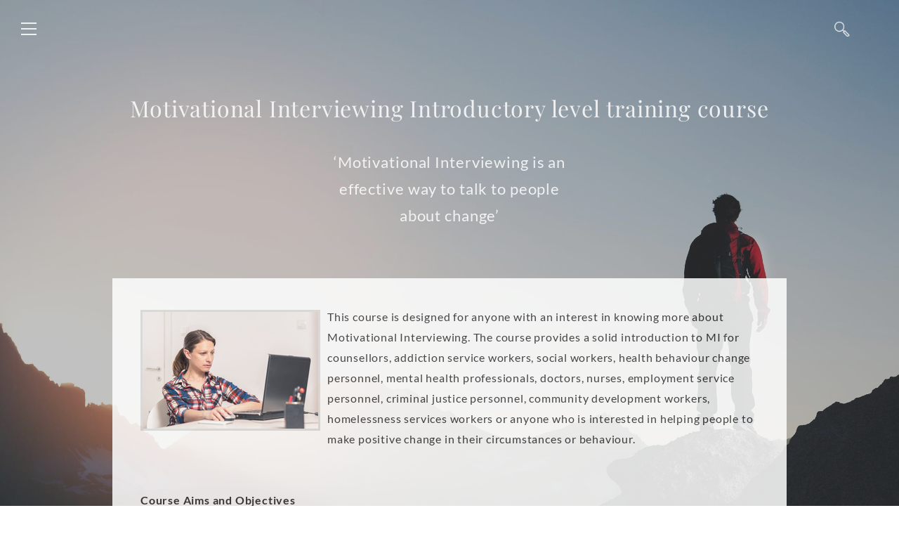

--- FILE ---
content_type: text/css
request_url: https://www.coaim.ie/files/main_style.css?1715465215
body_size: 48692
content:
@import url(//fonts.googleapis.com/css?family=Roboto:400,500,700,400italic,500italic,700italic?1715465215); ul, ol, li, h1, h2, h3, h4, h5, h6, pre, form, body, html, p, blockquote, fieldset, input { margin: 0; padding: 0; }
 html { height: 100%; }
 body { width: 100%; height: 100%; background: #fff; color: #333; letter-spacing: 0.05em; font-family: 'Lato', sans-serif; font-size: 16px; font-weight: 400; line-height: 29px; -webkit-font-smoothing: antialiased; -moz-osx-font-smoothing: grayscale; }
 a { color: #22a7f0; text-decoration: none; }
 a:hover { color: #333; }
 img { border: none; }
 label { font-family: 'Lato', sans-serif; font-size: 14px; font-weight: 400; line-height: normal; }
 input[type="text"], input[type="email"], textarea { -webkit-box-shadow: none; -moz-box-shadow: none; box-shadow: none; -webkit-appearance: none; -moz-appearance: none; appearance: none; outline: none; text-shadow: none; }
 input[type="radio"], input[type="checkbox"] { width: 16px; height: 16px; border: 2px solid #ccc !important; -webkit-box-shadow: none; -moz-box-shadow: none; box-shadow: none; -webkit-appearance: none; -moz-appearance: none; appearance: none; outline: none; text-shadow: none; }
 input[type="radio"] { border-radius: 8px; }
 input[type="checkbox"] { border-radius: 0; }
 input[type="radio"]:after { display: block; border-radius: 8px; box-sizing: border-box; content: ""; }
 input[type="radio"]:checked:after { background: #333; border: 2px solid #fff; width: 12px; height: 12px; }
 input[type="checkbox"]:after { position: relative; top: 1; left: 4px; width: 3px; height: 6px; border: solid #333; border-width: 0 2px 2px 0; -webkit-transform: rotate(45deg); -moz-transform: rotate(45deg); -ms-transform: rotate(45deg); -o-transform: rotate(45deg); transform: rotate(45deg); }
 input[type="checkbox"]:checked:after { display: block; content: " "; }
 select, .form-select, .wsite-form-field select, .wsite-com-product-option-groups select { height: 48px; padding: 10px; border-radius: 1px; border: solid 2px #ccc; background: transparent url(theme/select-dropdown.png?1715465215) 97% center no-repeat; color: #333; -webkit-appearance: none; -moz-appearance: none; appearance: none; outline: none; text-indent: 0.01px; text-overflow: ''; text-align: left; font-family: 'Lato', sans-serif; font-size: 14px; font-weight: 400; line-height: normal; }
 option { line-height: normal !important; }
 input:focus, select:focus, textarea:focus, button:focus { outline: none; }
 ::-webkit-input-placeholder { color: #d9d9d9; }
 :-moz-placeholder { color: #d9d9d9; }
 ::-moz-placeholder { color: #d9d9d9; }
 :-ms-input-placeholder { color: #d9d9d9; }
 h2 { padding: 0 0 15px; color: #333; font-family: 'Playfair Display', serif; font-size: 25px; font-weight: 400; line-height: 40px; }
 blockquote { padding: 30px 80px; color: #333; text-align: center; text-transform: uppercase; font-family: 'Playfair Display', serif; font-size: 26px; font-weight: 400; line-height: 38px; }
 .wrapper { position: relative; }
 .container { width: 960px; margin: 0 auto; opacity: .85; }
 body.nav-open .nav-wrap { opacity: 1; -webkit-transform: translateX(0); -moz-transform: translateX(0); -ms-transform: translateX(0); -o-transform: translateX(0); transform: translateX(0); }
 body.nav-open .menu-controls-bar .logo { -webkit-transform: translateX(350px); -moz-transform: translateX(350px); -ms-transform: translateX(350px); -o-transform: translateX(350px); transform: translateX(350px); }
 body.nav-open .menu-controls-bar label.hamburger { left: 350px; width: 100%; height: 100%; }
 body.nav-open .menu-controls-bar label.hamburger span { background: transparent; }
 body.nav-open .menu-controls-bar label.hamburger span:before { top: 1px; -webkit-transform: rotate(45deg); -moz-transform: rotate(45deg); -ms-transform: rotate(45deg); -o-transform: rotate(45deg); transform: rotate(45deg); }
 body.nav-open .menu-controls-bar label.hamburger span:after { top: -1px; -webkit-transform: rotate(-45deg); -moz-transform: rotate(-45deg); -ms-transform: rotate(-45deg); -o-transform: rotate(-45deg); transform: rotate(-45deg); }
 body.nav-open .menu-controls-bar .search-bar-wrap { display: none; }
 body.nav-open .menu-controls-bar .mini-cart-wrap { display: none; }
 body.nav-open .content:before { position: absolute; top: 0; left: 0; z-index: 6; width: 100%; height: 100%; }
 body.nav-open .content .header, body.nav-open .content .content-wrap { -webkit-transform: translateX(350px); -moz-transform: translateX(350px); -ms-transform: translateX(350px); -o-transform: translateX(350px); transform: translateX(350px); }
 .menu-controls-bar { position: absolute; top: 0; left: 0; width: 100%; padding-top: 30px; }
 .menu-controls-bar .container { width: 100%; }
 .menu-controls-bar .logo { position: relative; left: 0; display: block; text-align: center; -webkit-transition: transform 300ms ease-in-out; -moz-transition: transform 300ms ease-in-out; -ms-transition: transform 300ms ease-in-out; -o-transition: transform 300ms ease-in-out; transition: transform 300ms ease-in-out; -webkit-transform: translateX(0); -moz-transform: translateX(0); -ms-transform: translateX(0); -o-transform: translateX(0); transform: translateX(0); }
 .menu-controls-bar .logo a { color: #fff; border: none; text-transform: uppercase; letter-spacing: 0.05em; font-family: 'Lato', sans-serif; font-size: 25px; font-weight: 700; line-height: normal; -webkit-transition: opacity 300ms ease; -moz-transition: opacity 300ms ease; -ms-transition: opacity 300ms ease; -o-transition: opacity 300ms ease; transition: opacity 300ms ease; }
 .menu-controls-bar .logo a img { height: auto; max-height: 120px; }
 .menu-controls-bar .logo a:hover { opacity: .85; }
 .menu-controls-bar .search-bar-wrap { position: absolute; top: 30px; right: 40px; z-index: 6; display: block; margin-right: 30px; }
 .menu-controls-bar .search-bar-wrap .wsite-search { white-space: normal; }
 .menu-controls-bar .search-bar-wrap .wsite-search .wsite-header-search-form { position: relative; }
 .menu-controls-bar .search-bar-wrap .wsite-search .wsite-search-input { width: 0; border: none; padding: 3px 35px 10px 0 !important; color: #fff; background: transparent; font-family: 'Lato', sans-serif; font-size: 16px; font-weight: 400; line-height: normal; -webkit-transition: all 300ms ease; -moz-transition: all 300ms ease; -ms-transition: all 300ms ease; -o-transition: all 300ms ease; transition: all 300ms ease; }
 .menu-controls-bar .search-bar-wrap .wsite-search .wsite-search-input:focus { width: 180px; border-bottom: 1px solid #ffffff; }
 .menu-controls-bar .search-bar-wrap .wsite-search .wsite-search-button { position: absolute; top: 0; right: 0; display: block; width: 22px; height: 22px; background: url(theme/icon-search.png?1715465215) no-repeat; background-size: 100%; }
 .menu-controls-bar .search-bar-wrap:hover .wsite-search .wsite-search-input { width: 180px; border-bottom: 1px solid #ffffff; }
 .menu-controls-bar .mini-cart-wrap { position: absolute; top: 30px; right: 0; z-index: 6; display: inline-block; margin-right: 30px; }
 .menu-controls-bar .mini-cart-wrap .mini-cart-icon { display: block; width: 22px; height: 22px; background: url(theme/icon-cart.png?1715465215) no-repeat; background-size: 100%; cursor: pointer; }
 .menu-controls-bar .mini-cart-wrap #wsite-mini-cart { position: absolute; top: 50px !important; left: -340px !important; overflow-y: scroll; max-height: 600px; background: #fff; }
 .menu-controls-bar .mini-cart-wrap #wsite-mini-cart.arrow-left:before, .menu-controls-bar .mini-cart-wrap #wsite-mini-cart.arrow-left:after { top: 0; right: 12px; border-right-color: transparent; }
 .menu-controls-bar .mini-cart-wrap #wsite-mini-cart.arrow-left:before { border-width: 0 9px 9px 9px; border-bottom-color: #aaa; }
 .menu-controls-bar .mini-cart-wrap #wsite-mini-cart.arrow-left:after { border-width: 0 8px 8px 8px; border-bottom-color: white; }
 .menu-controls-bar .mini-cart-wrap #wsite-mini-cart .wsite-product-list { font-family: 'Lato', sans-serif; font-size: 16px; font-weight: 400; line-height: normal; }
 .menu-controls-bar .mini-cart-wrap #wsite-mini-cart .wsite-product-list .wsite-name-header, .menu-controls-bar .mini-cart-wrap #wsite-mini-cart .wsite-product-list .wsite-product-price, .menu-controls-bar .mini-cart-wrap #wsite-mini-cart .wsite-product-list .wsite-cart-bottom { color: #333; }
 .menu-controls-bar .mini-cart-wrap #wsite-mini-cart .wsite-cart-bottom { background: #333; color: #fff; }
 .menu-controls-bar .mini-cart-wrap.full .mini-cart-icon { width: 28px; background: url(theme/icon-cart-full-color1.png?1715465215) no-repeat; background-size: 100%; }
 label.hamburger { position: fixed; z-index: 6; top: 0; left: 0; display: inline-block; width: 60px; height: 60px; padding: 10px; cursor: pointer; -webkit-transition: all 300ms ease-in-out; -moz-transition: all 300ms ease-in-out; -ms-transition: all 300ms ease-in-out; -o-transition: all 300ms ease-in-out; transition: all 300ms ease-in-out; }
 label.hamburger span { top: 30px; left: 20px; display: block; opacity: 1; -webkit-transition: all 300ms ease-in-out; -moz-transition: all 300ms ease-in-out; -ms-transition: all 300ms ease-in-out; -o-transition: all 300ms ease-in-out; transition: all 300ms ease-in-out; }
 label.hamburger span:before, label.hamburger span, label.hamburger span:after { position: relative; display: block; width: 22px; height: 2px; background: #ffffff; content: ' '; -webkit-transition: all 300ms ease-in-out; -moz-transition: all 300ms ease-in-out; -ms-transition: all 300ms ease-in-out; -o-transition: all 300ms ease-in-out; transition: all 300ms ease-in-out; }
 label.hamburger span:before { top: -8px; }
 label.hamburger span:after { bottom: -6px; }
 #nav { display: none; }
 #navHidden { margin-top: 20px; }
 body.postload #nav { z-index: 4; display: block; margin-top: 20px; max-height: 80vh; overflow-y: scroll; }
 body.postload #nav::-webkit-scrollbar { width: 0 !important; }
 body.postload #navHidden { z-index: 0; height: 0; opacity: 0; margin-top: 0; }
 .nav-wrap { position: fixed; top: 0; z-index: 8; width: 350px; height: 100%; display: block; background: rgba(54, 54, 54, 0.95); opacity: 0; box-sizing: border-box; -webkit-box-shadow: 0px 0px 5px rgba(87, 87, 87, 0.2); -moz-box-shadow: 0px 0px 5px rgba(87, 87, 87, 0.2); box-shadow: 0px 0px 5px rgba(87, 87, 87, 0.2); -webkit-transition: all 300ms ease-in-out; -moz-transition: all 300ms ease-in-out; -ms-transition: all 300ms ease-in-out; -o-transition: all 300ms ease-in-out; transition: all 300ms ease-in-out; -webkit-transform: translateX(-350px); -moz-transform: translateX(-350px); -ms-transform: translateX(-350px); -o-transform: translateX(-350px); transform: translateX(-350px); backface-visibility: hidden; -webkit-backface-visibility: hidden; }
 .nav-wrap .container { position: relative; width: 100%; height: 100%; padding: 0; box-sizing: border-box; }
 .nav-wrap label.hamburger { display: none; }
 .nav-wrap .nav { position: relative; }
 .nav-wrap .nav ul span:last-child li, .nav-wrap .nav ul > li:last-child { background: none; }
 .nav-wrap .nav li { position: relative; list-style: none; -webkit-transition: all 300ms ease-in-out; -moz-transition: all 300ms ease-in-out; -ms-transition: all 300ms ease-in-out; -o-transition: all 300ms ease-in-out; transition: all 300ms ease-in-out; }
 .nav-wrap .nav li a { display: block; padding: 10px 30px; color: #777; outline: 0; text-transform: uppercase; font-family: 'Lato', sans-serif; font-size: 16px; font-weight: 700; line-height: normal; -webkit-transition: all 300ms ease-in-out; -moz-transition: all 300ms ease-in-out; -ms-transition: all 300ms ease-in-out; -o-transition: all 300ms ease-in-out; transition: all 300ms ease-in-out; }
 .nav-wrap .nav li .wsite-menu-wrap { display: block !important; overflow: hidden; max-height: 0; opacity: 0; -webkit-transition: all 500ms ease-in-out 250ms; -moz-transition: all 500ms ease-in-out 250ms; -ms-transition: all 500ms ease-in-out 250ms; -o-transition: all 500ms ease-in-out 250ms; transition: all 500ms ease-in-out 250ms; }
 .nav-wrap .nav li .wsite-menu-wrap > ul { background: rgba(0, 0, 0, 0.1); }
 .nav-wrap .nav li .wsite-menu-wrap > ul > li.wsite-menu-subitem-wrap > a { padding-left: 45px; }
 .nav-wrap .nav li .wsite-menu-wrap > ul > li.wsite-menu-subitem-wrap > .wsite-menu-wrap ul.wsite-menu li.wsite-menu-subitem-wrap > a { padding-left: 60px; }
 .nav-wrap .nav li .wsite-menu-wrap > ul > li.wsite-menu-subitem-wrap > .wsite-menu-wrap ul.wsite-menu li.wsite-menu-subitem-wrap > .wsite-menu-wrap ul.wsite-menu li.wsite-menu-subitem-wrap > a { padding-left: 75px; }
 .nav-wrap .nav li .wsite-menu-wrap li.wsite-nav-current > a { background: none; color: #fff; }
 .nav-wrap .nav li .wsite-menu-arrow { display: none; }
 .nav-wrap .nav li a:hover { border: none; background: #fff; color: #333; }
 .nav-wrap .nav li.has-submenu > span.icon-caret { position: absolute; top: 0; right: 0; display: block; width: 20px; height: 20px; padding: 10px; cursor: pointer; -webkit-transition: all 300ms ease-in-out; -moz-transition: all 300ms ease-in-out; -ms-transition: all 300ms ease-in-out; -o-transition: all 300ms ease-in-out; transition: all 300ms ease-in-out; }
 .nav-wrap .nav li.has-submenu > span.icon-caret:before, .nav-wrap .nav li.has-submenu > span.icon-caret:after { position: relative; display: block; background: #777; width: 2px; height: 8px; content: ' '; }
 .nav-wrap .nav li.has-submenu > span.icon-caret:before { top: 5px; left: 5px; -webkit-transform: rotate(-45deg); -moz-transform: rotate(-45deg); -ms-transform: rotate(-45deg); -o-transform: rotate(-45deg); transform: rotate(-45deg); }
 .nav-wrap .nav li.has-submenu > span.icon-caret:after { top: -3px; left: 10px; -webkit-transform: rotate(45deg); -moz-transform: rotate(45deg); -ms-transform: rotate(45deg); -o-transform: rotate(45deg); transform: rotate(45deg); }
 .nav-wrap .nav li.has-submenu .wsite-menu-wrap.open { max-height: 1000px; opacity: 1; }
 .nav-wrap .nav li#active.has-submenu > span.icon-caret:before, .nav-wrap .nav li#active.has-submenu > span.icon-caret:after { background: #fff; }
 .nav-wrap .nav li#active > a { background: none; color: #fff; }
 .nav-wrap .nav li#active.has-submenu:hover > span.icon-caret:before, .nav-wrap .nav li#active.has-submenu:hover > span.icon-caret:after { background: #fff; }
 .nav-wrap .phone-number .wsite-text { display: block; padding: 20px 30px; color: #22a7f0; font-size: 16px; line-height: 28px; }
 .nav-wrap .social-icons-wrap { position: absolute; bottom: 20px; width: 100%; padding: 0 25px; text-align: center; box-sizing: border-box; }
 #wsite-menus .wsite-menu li a { padding: 10px 30px; border: 0; outline: 0; background: rgba(54, 54, 54, 0.95); color: #22a7f0; text-transform: uppercase; font-family: 'Lato', sans-serif; font-size: 16px; font-weight: 700; line-height: normal; }
 #wsite-menus .wsite-menu li a:hover { background: #fff; color: #333; }
 #wsite-menus .wsite-menu-arrow { display: none; }
 .header { margin: 0 auto; padding: 80px 0px 70px; box-sizing: border-box; -webkit-transition: transform 300ms ease-in-out; -moz-transition: transform 300ms ease-in-out; -ms-transition: transform 300ms ease-in-out; -o-transition: transform 300ms ease-in-out; transition: transform 300ms ease-in-out; -webkit-transform: translateX(0); -moz-transform: translateX(0); -ms-transform: translateX(0); -o-transform: translateX(0); transform: translateX(0); }
 .header h2 { padding-bottom: 25px; color: #fff; text-align: center; font-family: 'Playfair Display', serif; font-size: 80px; font-weight: normal; line-height: normal; }
 .header div.paragraph { padding-bottom: 35px; color: #fff; text-align: center; letter-spacing: .01em; font-family: 'Lato', sans-serif; font-size: 25px; font-weight: 500; line-height: 35px; }
 .header p { padding-bottom: 35px; color: #fff; text-align: center; letter-spacing: .01em; font-family: 'Lato', sans-serif; font-size: 25px; font-weight: 500; line-height: 35px; }
 .header .wsite-button .wsite-button-inner, .header .wsite-button-large .wsite-button-inner, .header .wsite-button.wsite-button-highlight .wsite-button-inner, .header .wsite-button-large.wsite-button-highlight .wsite-button-inner { border: 2px solid #fff; background: transparent; color: #fff; }
 .header .wsite-button:hover .wsite-button-inner, .header .wsite-button-large:hover .wsite-button-inner, .header .wsite-button.wsite-button-highlight:hover .wsite-button-inner, .header .wsite-button-large.wsite-button-highlight:hover .wsite-button-inner { border: 2px solid #fff; background: #fff; color: #333; }
 .header div { text-align: center !important; }
 .wsite-social { overflow: hidden; }
 .wsite-social .wsite-social-item { display: inline-block; width: 26px; height: 26px; margin: 5px; border-radius: 14px; border: 1px solid #fff; color: #fff; -webkit-transition: all 300ms ease; -moz-transition: all 300ms ease; -ms-transition: all 300ms ease; -o-transition: all 300ms ease; transition: all 300ms ease; }
 .wsite-social .wsite-social-item:hover { border: 1px solid #22a7f0; color: #22a7f0; }
 .wsite-social .wsite-social-item:before, .wsite-social .wsite-social-item:after { position: relative; display: block; top: .5em; font-size: .85em; line-height: .85em; text-align: center; }
 .content { overflow-x: hidden; width: 100%; min-height: 100vh; margin: 0; background: url('theme/color1-bg.jpg?1715465215') no-repeat; background-attachment: fixed !important; background-position: center center; background-size: cover; -webkit-overflow-scrolling: touch; box-sizing: border-box; -webkit-transition: all 300ms ease-in-out; -moz-transition: all 300ms ease-in-out; -ms-transition: all 300ms ease-in-out; -o-transition: all 300ms ease-in-out; transition: all 300ms ease-in-out; }
 .content:before { position: absolute; top: 0; left: 0; display: block; width: 100%; height: 100%; background: rgba(51,51,51,0.3); content: ' '; }
 .content .content-wrap { margin: 0 auto 50px; padding: 40px; background: #fff; box-sizing: border-box; -webkit-transition: transform 300ms ease-in-out; -moz-transition: transform 300ms ease-in-out; -ms-transition: transform 300ms ease-in-out; -o-transition: transform 300ms ease-in-out; transition: transform 300ms ease-in-out; -webkit-transform: translateX(0); -moz-transform: translateX(0); -ms-transform: translateX(0); -o-transform: translateX(0); transform: translateX(0); }
 .content .content-wrap .main-wrap .paragraph { letter-spacing: 0.05em; }
 .content .content-wrap .main-wrap .paragraph form .wsite-button { margin-top: 20px; }
 .content ::-webkit-input-placeholder { color: #cccccc; }
 .content :-moz-placeholder { color: #cccccc; }
 .content ::-moz-placeholder { color: #cccccc; }
 .content :-ms-input-placeholder { color: #cccccc; }
 .content .wsite-social { display: block; }
 .content .wsite-social .wsite-social-item { color: #22a7f0; border: 1px solid #22a7f0; }
 .content .wsite-social .wsite-social-item:before, .content .wsite-social .wsite-social-item:after { left: .1em; }
 .content .wsite-social .wsite-social-item:hover { color: #333; border: 1px solid #333; }
 .footer-wrap { margin-top: 50px; border-top: 1px solid #333; text-align: center; font-size: 13px; }
 .footer-wrap .wsite-footer { width: 100%; margin: 0 auto; padding: 40px 0 20px; box-sizing: border-box; }
 .footer-wrap h2 { padding-bottom: 10px; font-family: 'Lato', sans-serif; font-size: 14px; font-weight: 700; line-height: normal; }
 .footer-wrap div.paragraph { text-align: center !important; }
 .footer-wrap p { text-align: center !important; }
 .footer-wrap .wsite-form-container { text-align: left; }
 .weebly-footer { text-align: center !important; }
 .formlist > div { margin-bottom: 0; }
 .wsite-form-input-container, .wsite-form-radio-container { margin-bottom: 10px; }
 .wsite-form-label, #commentPostArea label { display: inline-block; margin-bottom: 10px; text-transform: uppercase; letter-spacing: 0.05em; }
 .wsite-form-field label { letter-spacing: 0.05em; font-family: 'Lato', sans-serif; font-size: 14px; font-weight: 500; line-height: normal; }
 .wsite-form-field label.wsite-form-sublabel { padding: 5px 0 0 !important; font-family: 'Lato', sans-serif; font-size: 13px; font-weight: 400; line-height: normal; }
 .wsite-form-input, .wsite-search-element-input, #commentPostArea .field input, #commentPostArea .field textarea { padding: 10px !important; border: solid 2px #ccc; border-radius: 1px; background: none; color: #333; letter-spacing: 0.05em; font-family: 'Lato', sans-serif; font-size: 14px; font-weight: 400; line-height: normal; -webkit-transition: all 500ms ease; -moz-transition: all 500ms ease; -ms-transition: all 500ms ease; -o-transition: all 500ms ease; transition: all 500ms ease; }
 .wsite-form-input:focus, .wsite-form-input--focus, .wsite-search-element-input:focus, #commentPostArea .field input:focus, #commentPostArea .field textarea:focus { box-shadow: none; border: solid 2px #22a7f0 !important; }
 .wsite-form-container .form-input-error { border: 2px solid red !important; }
 #commentPostDiv .field textarea { height: 76px !important; }
 .form-field-error .wsite-form-radio-container, .form-field-error .wsite-form-radio-container { border: none; }
 .wsite-phone-field { max-width: 400px; }
 .wsite-form-phone-separator { line-height: 40px; }
 .wsite-button, .wsite-editor .wsite-button { display: inline-block; height: auto; padding: 0px; background: none; }
 .wsite-button .wsite-button-inner, .wsite-editor .wsite-button .wsite-button-inner { display: block; height: auto; padding: 10px 20px; border: 2px solid #22a7f0; border-radius: 1px; background: transparent; color: #22a7f0; text-transform: uppercase; white-space: normal; letter-spacing: 0.07em; box-sizing: padding-box; font-family: 'Lato', sans-serif; font-size: 13px; font-weight: 700; line-height: normal; -webkit-transition: all 500ms ease; -moz-transition: all 500ms ease; -ms-transition: all 500ms ease; -o-transition: all 500ms ease; transition: all 500ms ease; }
 .wsite-button:hover { border: none; }
 .wsite-button:hover .wsite-button-inner { background: #22a7f0; color: #fff; }
 .wsite-button-large { background: none; padding: 0px; }
 .wsite-button-large .wsite-button-inner { padding: 15px 30px; font-size: 15px; }
 .wsite-button.wsite-button-highlight, .wsite-button-large.wsite-button-highlight { background-image: none; }
 .wsite-button.wsite-button-highlight .wsite-button-inner, .wsite-button-large.wsite-button-highlight .wsite-button-inner { border: 2px solid #333; background: #333; color: #fff; -webkit-transition: all 500ms ease; -moz-transition: all 500ms ease; -ms-transition: all 500ms ease; -o-transition: all 500ms ease; transition: all 500ms ease; }
 .wsite-button.wsite-button-highlight:hover .wsite-button-inner, .wsite-button-large.wsite-button-highlight:hover .wsite-button-inner { border: 2px solid #828282; background: #828282; color: #fff; }
 #wsite-search-submit { border-left: none; }
 #wsite-search-sidebar label { font-size: 100%; }
 #wsite-search-sidebar .wsite-search-facet-availability input[type="checkbox"], #wsite-search-sidebar .wsite-search-facet-checkbox input[type="checkbox"] { height: 16px; }
 .imageGallery .galleryImageHolder .fullImageGalleryCaption .galleryCaptionHolderInnerBg { background: #22a7f0; opacity: 0.7; -webkit-transition: all 300ms ease; -moz-transition: all 300ms ease; -ms-transition: all 300ms ease; -o-transition: all 300ms ease; transition: all 300ms ease; }
 .imageGallery .galleryImageHolder .partialImageGalleryCaption .galleryCaptionHolderInnerBg { background: #333; opacity: 0.7; -webkit-transition: all 300ms ease; -moz-transition: all 300ms ease; -ms-transition: all 300ms ease; -o-transition: all 300ms ease; transition: all 300ms ease; }
 .imageGallery .galleryImageHolder:hover .fullImageGalleryCaption .galleryCaptionHolderInnerBg, .imageGallery .galleryImageHolder:hover .partialImageGalleryCaption .galleryCaptionHolderInnerBg { opacity: 0.5; }
 .imageGallery .galleryCaptionInnerText { color: #fff; letter-spacing: 0.05em; text-shadow: none; font-family: 'Lato', sans-serif; font-size: 16px; font-weight: 500; line-height: normal; }
 .tall-header-page .header { padding-bottom: 35px; }
 .tall-header-page .header div.paragraph { font-size: 22px; line-height: 38px; letter-spacing: .04em; }
 .tall-header-page .header p { font-size: 22px; line-height: 38px; letter-spacing: .04em; }
 .short-header-page .header { padding-bottom: 35px; }
 .short-header-page .header h2 { font-size: 30px; line-height: 40px; letter-spacing: .04em; }
 .no-header-page .header { padding-bottom: 10px; }
 .splash-page { position: relative; top: 0; left: 0; width: 100%; height: 100%; min-height: 100vh; background: none; box-sizing: border-box; }
 .splash-page .header { position: absolute; left: 0; right: 0; display: block; width: 100%; }
 .splash-page .content { background: none; }
 .splash-page .content:before { background: none; }
 .splash-page .content .content-wrap { position: relative; margin: 0; padding: 0; width: 100%; height: 100%; min-height: 100vh; background: url(theme/color1-bg.jpg?1715465215) no-repeat; background-attachment: fixed !important; background-size: cover; box-sizing: border-box; }
 .splash-page .content .content-wrap:before { position: absolute; top: 0; left: 0; display: block; width: 100%; height: 100%; background: rgba(51,51,51,0.3); content: ' '; }
 .splash-page .content .content-wrap > .container { position: relative; display: table; height: 100%; min-height: 100vh; padding: 6em 0 4em; box-sizing: border-box; }
 .splash-page .main-wrap { display: table-cell; vertical-align: middle; color: #fff; text-align: center; }
 .splash-page .main-wrap h2 { margin: 0 0 25px; padding: 0; color: #fff; font-family: 'Playfair Display', serif; font-size: 75px; font-weight: normal; line-height: 85px; }
 .splash-page .main-wrap div.paragraph, .splash-page .main-wrap div.paragraph { margin: 0 0 10px; padding: 0; color: #fff; font-family: 'Lato', sans-serif; font-size: 20px; font-weight: normal; line-height: 35px; }
 .splash-page .main-wrap p, .splash-page .main-wrap div.paragraph { margin: 0 0 10px; padding: 0; color: #fff; font-family: 'Lato', sans-serif; font-size: 20px; font-weight: normal; line-height: 35px; }
 .splash-page .main-wrap .wsite-button .wsite-button-inner, .splash-page .main-wrap .wsite-button-large .wsite-button-inner, .splash-page .main-wrap .wsite-button.wsite-button-highlight .wsite-button-inner, .splash-page .main-wrap .wsite-button-large.wsite-button-highlight .wsite-button-inner { border: 2px solid #fff; background: transparent; color: #fff; }
 .splash-page .main-wrap .wsite-button:hover .wsite-button-inner, .splash-page .main-wrap .wsite-button-large:hover .wsite-button-inner, .splash-page .main-wrap .wsite-button.wsite-button-highlight:hover .wsite-button-inner, .splash-page .main-wrap .wsite-button-large.wsite-button-highlight:hover .wsite-button-inner { border: 2px solid #fff; background: #fff; color: #333; }
 .splash-page .main-wrap div { text-align: center !important; }
 .splash-page .footer-wrap { display: none; }
 #blogTable .blog-post { margin-bottom: 10px; border-bottom: 1px solid #22a7f0; }
 #blogTable .blog-post .blog-header h2.blog-title { margin-bottom: 20px !important; line-height: 1em !important; text-align: center; }
 #blogTable .blog-post .blog-header h2.blog-title a, #blogTable .blog-post .blog-header h2.blog-title a:hover { border: none; letter-spacing: 1.2px; color: #333; font-family: 'Playfair Display', serif; font-size: 40px; font-weight: 500; line-height: 48px; }
 #blogTable .blog-post .blog-date { display: block; overflow: hidden; float: none; text-align: center; }
 #blogTable .blog-post .blog-date .date-text { float: none; margin: 0; }
 #blogTable .blog-post .blog-separator { display: none; margin: 10px 0px 40px; border-bottom: 1px dashed #22a7f0 !important; }
 #blogTable .blog-post .blog-comments { float: none; margin-bottom: 20px !important; padding: 15px 0 4px !important; text-align: center; text-transform: uppercase; }
 #blogTable .blog-sidebar h2 { font-size: 24px; padding-bottom: 10px; }
 #blogTable .blog-sidebar div.paragraph { padding-bottom: 20px; }
 #blogTable .blog-sidebar p { padding-bottom: 20px; }
 .blog-post:last-child { border-bottom: none !important; }
 .editing .blog-sidebar { display: table-cell; }
 .blog-content h2 { font-size: 30px; }
 .blog-content .paragraph { margin-bottom: 30px; }
 .blog-body .blog-comments-bottom { display: none; }
 .blogCommentText div.paragraph, #secondlist .blogCommentText div.paragraph { color: #333 !important; }
 .blogCommentText p, #secondlist .blogCommentText p { color: #333 !important; }
 #commentPostDiv .field label { color: #333 !important; }
 .blogCommentReplyWrapper iframe { height: 500px; }
 #wsite-com-store a.wsite-com-category-subcategory-link { backface-visibility: hidden; -webkit-backface-visibility: hidden; }
 #wsite-com-store a.wsite-com-category-subcategory-link .wsite-com-category-subcategory-image-wrap { opacity: 1; -webkit-transition: all 300ms ease; -moz-transition: all 300ms ease; -ms-transition: all 300ms ease; -o-transition: all 300ms ease; transition: all 300ms ease; }
 #wsite-com-store a.wsite-com-category-subcategory-link .wsite-com-category-subcategory-name-bg { background: #ebebeb; opacity: 1; -webkit-transition: all 300ms ease; -moz-transition: all 300ms ease; -ms-transition: all 300ms ease; -o-transition: all 300ms ease; transition: all 300ms ease; }
 #wsite-com-store a.wsite-com-category-subcategory-link .wsite-com-category-subcategory-name-text { color: #333; text-transform: uppercase; letter-spacing: 0.05em; text-shadow: none; font-family: 'Lato', sans-serif; font-size: 14px; font-weight: 500; line-height: normal; -webkit-transition: all 300ms ease; -moz-transition: all 300ms ease; -ms-transition: all 300ms ease; -o-transition: all 300ms ease; transition: all 300ms ease; }
 #wsite-com-store a.wsite-com-category-subcategory-link:hover .wsite-com-category-subcategory-image-wrap { opacity: .7; }
 #wsite-com-store a.wsite-com-category-subcategory-link:hover .wsite-com-category-subcategory-name-bg { background: #22a7f0; }
 #wsite-com-store a.wsite-com-category-subcategory-link:hover .wsite-com-category-subcategory-name-text { color: #fff; }
 #wsite-com-store .wsite-com-category-product-link .wsite-com-category-product-name, #wsite-com-store .wsite-com-category-product-link-featured .wsite-com-category-product-name { margin: 0; padding: 10px 15px; background: #ebebeb; color: #333; text-transform: uppercase; letter-spacing: 0.05em; text-shadow: none; text-align: center; font-family: 'Lato', sans-serif; font-size: 14px; font-weight: 500; line-height: normal; -webkit-transition: all 300ms ease; -moz-transition: all 300ms ease; -ms-transition: all 300ms ease; -o-transition: all 300ms ease; transition: all 300ms ease; }
 #wsite-com-store .wsite-com-category-product-link .wsite-com-category-product-image-wrap, #wsite-com-store .wsite-com-category-product-link-featured .wsite-com-category-product-featured-image-wrap { -webkit-transition: all 300ms ease; -moz-transition: all 300ms ease; -ms-transition: all 300ms ease; -o-transition: all 300ms ease; transition: all 300ms ease; }
 #wsite-com-store .wsite-com-category-product-link:hover .wsite-com-category-product-name, #wsite-com-store .wsite-com-category-product-link-featured:hover .wsite-com-category-product-name { background: #22a7f0; color: #fff; }
 #wsite-com-store .wsite-com-category-product-link:hover .wsite-com-category-product-image-wrap, #wsite-com-store .wsite-com-category-product-link-featured:hover .wsite-com-category-product-featured-image-wrap { opacity: .7; }
 #wsite-com-store .wsite-com-sale-price { color: #333; }
 #wsite-com-store .wsite-com-category-product-price, #wsite-com-store .wsite-com-category-product-featured-price { margin-top: 10px; font-size: 15px; }
 .wsite-product { background: transparent; }
 .wsite-product-button-wrap { text-align: center; }
 .wsite-com-product-option-label { margin-bottom: 5px; }
 #wsite-com-breadcrumbs.wsite-com-product-breadcrumbs, #wsite-com-breadcrumbs.wsite-com-category-breadcrumbs { font-size: 0.8em; padding: 0 0 25px; }
 .wsite-com-product-label { margin: 10px 0; }
 .wsite-com-product-option { text-align: left; }
 #wsite-com-product-title { font-family: 'Lato', sans-serif; font-size: 20px; font-weight: 700; line-height: normal; }
 .wsite-com-category-product-image-wrap, .wsite-com-category-product-featured-image-wrap, .wsite-com-category-subcategory-image-wrap { border: none; }
 #wsite-com-product-inventory { padding-top: 0px; }
 #wsite-com-product-options { margin-bottom: 20px; }
 #wsite-com-checkout-list td { vertical-align: middle; }
 .wsite-com-checkout-section .wsite-form-field select, .wsite-com-checkout-section .wsite-form-field input, .wsite-com-checkout-section .wsite-form-field .select2-container { height: auto; }
 .wsite-com-checkout-section .wsite-form-field select { border: solid 2px #ccc; }
 @media screen and (max-width: 992px) {
 .container { width: 768px; }
 .header { max-width: 768px; padding-bottom: 0; }
 .header h2 { font-size: 65px; line-height: 75px; }
 .wrapper .content.wsite-background { background-position: center top !important; background-size: auto !important; min-height: inherit; }
 .menu-controls-bar .search-bar-wrap .wsite-search .wsite-search-input:focus { width: 0; }
 .menu-controls-bar .search-bar-wrap:hover .wsite-search .wsite-search-input { width: 0; }
 .content .content-wrap { margin: 40px auto; padding: 35px; }
 .footer-wrap .wsite-footer { width: 100%; padding: 30px 20px 20px; box-sizing: border-box; }
 .short-header-page .header div.paragraph { margin-bottom: 0; }
 .short-header-page .header p { margin-bottom: 0; }
 .wsite-product .wsite-product-image-wrap { float: none; }
 #wsite-search-form-container { width: 100%; float: left; }
 #wsite-search-query { padding: 2px 10px; }
 #wsite-search-sidebar .wsite-search-facet-price input { width: 100%; margin: 10px 0; padding: 6px!important; }
 #wsite-search-results { width: 65%; }
 #wsite-search-sidebar { width: 30%; }
 #wsite-search-product-results .wsite-search-product-result { width: 45%; }
 #wsite-search-header h2 { width: 100%; margin-bottom: 10px; }
 .phone-number .wsite-text { font-size: 0.8em; line-height: 24px; }
 .wsite-search-input { border-radius: 0; }
 #wsite-menus .wsite-menu li a { font-size: 14px; padding: 6px 20px; }
 }
 @media screen and (max-width: 767px) {
 body { font-size: 14px; line-height: 24px; }
 h2 { font-size: 26px; line-height: 36px; }
 blockquote { font-size: 16px; padding: 20px; }
 .container { width: 100%; box-sizing: border-box; }
 body.nav-open .nav-wrap label.hamburger { z-index: 12; display: block; }
 body.nav-open .menu-controls-bar { position: absolute; }
 body.nav-open .menu-controls-bar .logo { -webkit-transform: translateX(0); -moz-transform: translateX(0); -ms-transform: translateX(0); -o-transform: translateX(0); transform: translateX(0); }
 body.nav-open .menu-controls-bar label.hamburger { display: none; }
 body.nav-open .content { -webkit-overflow-scrolling: auto; -webkit-transform: translateX(0); -moz-transform: translateX(0); -ms-transform: translateX(0); -o-transform: translateX(0); transform: translateX(0); }
 body.nav-open .content .header, body.nav-open .content .content-wrap { -webkit-transform: translateX(0); -moz-transform: translateX(0); -ms-transform: translateX(0); -o-transform: translateX(0); transform: translateX(0); }
 body.wsite-native-mobile-editor .menu-controls-bar { position: absolute !important; }
 body.wsite-native-mobile-editor label.hamburger { position: absolute !important; }
 .menu-controls-bar { position: fixed; z-index: 4; background: #333; padding: 10px 0; height: 40px; border-bottom: 1px solid #22a7f0; backface-visibility: hidden; -webkit-backface-visibility: hidden; }
 .menu-controls-bar label.hamburger { padding: 0; }
 .menu-controls-bar .logo { position: absolute; left: 0; right: 0; display: block; margin: 0 auto; padding: 10px 0 0; text-align: center; font-size: 16px; }
 .menu-controls-bar .logo a { color: #fff; border: none; text-transform: uppercase; letter-spacing: 0.05em; font-family: 'Lato', sans-serif; font-size: 16px; font-weight: 700; line-height: normal; -webkit-transition: opacity 300ms ease; -moz-transition: opacity 300ms ease; -ms-transition: opacity 300ms ease; -o-transition: opacity 300ms ease; transition: opacity 300ms ease; }
 .menu-controls-bar .logo a img { height: auto; max-height: 50px; }
 .menu-controls-bar .logo a:hover { opacity: .85; }
 .menu-controls-bar .search-bar-wrap { top: 20px; margin-right: 20px; }
 .menu-controls-bar .search-bar-wrap .wsite-search .wsite-search-input { width: 0; padding: 0 !important; border: none; }
 .menu-controls-bar .search-bar-wrap:hover { width: 0; border-bottom: none; }
 .menu-controls-bar .mini-cart-wrap { top: 20px; margin-right: 20px; }
 .menu-controls-bar .mini-cart-wrap #wsite-mini-cart { position: fixed !important; top: initial !important; bottom: 0px; left: 0 !important; width: 100%; border: none; border-top: 1px solid #22a7f0; border-radius: 0; backface-visibility: hidden; -webkit-backface-visibility: hidden; -webkit-transition: all 300ms ease-in-out; -moz-transition: all 300ms ease-in-out; -ms-transition: all 300ms ease-in-out; -o-transition: all 300ms ease-in-out; transition: all 300ms ease-in-out; }
 .menu-controls-bar .mini-cart-wrap #wsite-mini-cart.arrow-left:before, .menu-controls-bar .mini-cart-wrap #wsite-mini-cart.arrow-left:after { border: none !important; }
 .menu-controls-bar .mini-cart-wrap.full #wsite-mini-cart { display: block !important; }
 .nav-wrap { top: inherit; bottom: 0; width: 100%; min-height: 100%; background: #363636; -webkit-transform: translateX(-100%); -moz-transform: translateX(-100%); -ms-transform: translateX(-100%); -o-transform: translateX(-100%); transform: translateX(-100%); }
 .nav-wrap .container { width: 100%; }
 .nav-wrap label.hamburger { display: none; left: initial; right: 0; width: 40px; height: 40px; }
 .nav-wrap label.hamburger span:before, .nav-wrap label.hamburger span, .nav-wrap label.hamburger span:after { position: relative; display: block; width: 22px; height: 2px; content: ' '; -webkit-transition: all 300ms ease-in-out; -moz-transition: all 300ms ease-in-out; -ms-transition: all 300ms ease-in-out; -o-transition: all 300ms ease-in-out; transition: all 300ms ease-in-out; }
 .nav-wrap label.hamburger span { top: 20px; left: 10px; background: transparent; }
 .nav-wrap label.hamburger span:before { top: 1px; background: #22a7f0; -webkit-transform: rotate(45deg); -moz-transform: rotate(45deg); -ms-transform: rotate(45deg); -o-transform: rotate(45deg); transform: rotate(45deg); }
 .nav-wrap label.hamburger span:after { top: -1px; background: #22a7f0; -webkit-transform: rotate(-45deg); -moz-transform: rotate(-45deg); -ms-transform: rotate(-45deg); -o-transform: rotate(-45deg); transform: rotate(-45deg); }
 .nav-wrap .nav li a { padding: 10px 20px; text-align: center; }
 .nav-wrap .nav li .wsite-menu-wrap > ul > li.wsite-menu-subitem-wrap > a { padding-left: 30px; }
 .nav-wrap .nav li .wsite-menu-wrap > ul > li.wsite-menu-subitem-wrap > .wsite-menu-wrap ul.wsite-menu li.wsite-menu-subitem-wrap > a { padding-left: 30px; }
 .nav-wrap .nav li .wsite-menu-wrap > ul > li.wsite-menu-subitem-wrap > .wsite-menu-wrap ul.wsite-menu li.wsite-menu-subitem-wrap > .wsite-menu-wrap ul.wsite-menu li.wsite-menu-subitem-wrap > a { padding-left: 30px; }
 .nav-wrap .nav li.has-submenu > span.icon-caret { right: 5px; }
 .nav-wrap .phone-number { text-align: center; }
 .nav-wrap .social-icons-wrap { position: relative; bottom: inherit; }
 .nav-wrap .social-icons-wrap * { text-align: center !important; }
 .header { padding: 100px 20px 40px; }
 .header h2 { padding-bottom: 20px; font-size: 60px; }
 .header div.paragraph { padding-bottom: 30px; font-size: 18px; }
 .header p { padding-bottom: 30px; font-size: 18px; }
 .content.footer-full { margin-bottom: 70px; }
 .content .content-wrap { width: 100%; margin: 0; padding: 20px 0; }
 .content .content-wrap .main-wrap { padding: 0 20px; }
 .content .content-wrap .main-wrap h2 { margin-bottom: 10px; }
 .wsite-social { position: relative; }
 .wsite-social .wsite-social-item:before, .wsite-social .wsite-social-item:after { left: 0; }
 .tall-header-page .header div.paragraph { font-size: 18px; line-height: 30px; }
 .tall-header-page .header p { font-size: 18px; line-height: 30px; }
 .no-header-page .header { padding-top: 51px; }
 .splash-page .content .content-wrap > .container { padding-top: 6em; }
 .splash-page .content .content-wrap h2 { font-size: 2.5em; line-height: 1.25em; margin-bottom: 1em; }
 .splash-page .main-wrap { padding: 0 20px; }
 .wsite-multicol-col { width: 100% !important; display: block; box-sizing: border-box; }
 .wsite-button-large .wsite-button-inner { font-size: 14px; line-height: 20px; }
 .wsite-form-field .wsite-form-input, .wsite-form-field .wsite-search-element-input { width: 100%; }
 .wsite-form-label, #commentPostArea label { font-size: 14px; }
 #blogTable td { float: none; display: block; width: 100%; margin: 0; padding: 0; }
 #blogTable td.blog-sidebar { width: 100%; }
 #blogTable td .blog-body { float: none !important; }
 #blogTable td .column-blog { float: none; }
 .blog-post .blog-header h2.blog-title a, .blog-post .blog-header h2.blog-title a:hover { font-size: 26px; line-height: 36px; }
 #wsite-com-store { }
 #wsite-com-store a.wsite-com-category-subcategory-link .wsite-com-category-subcategory-name-text { padding: 10px 15px; }
 #wsite-com-store .wsite-com-category-subcategory-group .wsite-com-column, #wsite-com-store .wsite-com-category-product-featured-group .wsite-com-column, #wsite-com-store .wsite-com-category-product-group .wsite-com-column { float: left; width: 50% !important; }
 #wsite-com-store .wsite-com-sidebar { position: relative; float: none !important; z-index: 4; width: 100%; min-height: 35px; padding: 0; text-align: center; }
 #wsite-com-store .wsite-com-sidebar:before { display: block; width: 100%; padding: 10px 18px; box-sizing: border-box; text-align: center; text-transform: uppercase; content: 'VIEW ALL CATEGORIES \25be'; font-weight: 700; cursor: pointer; }
 #wsite-com-store .wsite-com-sidebar #wsite-com-hierarchy { position: relative; display: block; overflow: hidden; width: 100%; max-height: 0px; padding: 0; box-sizing: border-box; -webkit-transition: all 300ms ease-in-out; -moz-transition: all 300ms ease-in-out; -ms-transition: all 300ms ease-in-out; -o-transition: all 300ms ease-in-out; transition: all 300ms ease-in-out; }
 #wsite-com-store .wsite-com-sidebar #wsite-com-hierarchy > ul { width: 100%; padding: 0; }
 #wsite-com-store .wsite-com-sidebar #wsite-com-hierarchy > ul li { margin-bottom: 15px; }
 #wsite-com-store .wsite-com-sidebar.sidebar-expanded { cursor: default !important; }
 #wsite-com-store .wsite-com-sidebar.sidebar-expanded:before { content: 'CLOSE \25b4'; }
 #wsite-com-store .wsite-com-sidebar.sidebar-expanded #wsite-com-hierarchy { max-height: 1000px; padding: 10px 0; }
 #wsite-com-store .wsite-com-category-product-price, #wsite-com-store .wsite-com-category-product-featured-price { font-size: 1.1em; }
 #wsite-com-category-product-group.wsite-com-category-product-featured-group .wsite-com-column { width: 100%!important; display: block; }
 #wsite-com-product-images { width: 100%; }
 #wsite-com-product-info.wsite-com-product-info-with-images { margin-left: 0; margin-top: 25px; }
 #wsite-com-product-title { font-size: 1.3em; padding-top: 20px; display: inline-block; }
 #wsite-com-product-price-area .wsite-com-product-price-container { font-size: 1em; }
 #wsite-search-sidebar { position: relative; z-index: 4; overflow-y: hidden; width: 100%; max-height: 35px; padding: 0; box-sizing: border-box; -webkit-transition: all 500ms ease-in-out; -moz-transition: all 500ms ease-in-out; -ms-transition: all 500ms ease-in-out; -o-transition: all 500ms ease-in-out; transition: all 500ms ease-in-out; }
 #wsite-search-sidebar::before { display: block; width: 100%; padding: 10px 18px; box-sizing: border-box; text-align: center; text-transform: uppercase; content: 'VIEW SEARCH FILTERS \25be'; font-weight: 700; cursor: pointer; }
 #wsite-search-sidebar.sidebar-expanded { max-height: 1000px; cursor: default !important; }
 #wsite-search-sidebar.sidebar-expanded:before { content: 'CLOSE \25b4'; }
 #wsite-search-sidebar { width: 100%; }
 #wsite-search-header h2 { font-size: 1.6em; }
 #wsite-search-list h3 { font-size: 1.25em; }
 #wsite-search-list div.paragraph { line-height: 1.8em; }
 #wsite-search-list p { line-height: 1.8em; }
 #wsite-search-query { font-size: 1em; width: 100%; float: right; }
 #wsite-search-sidebar > li { float: left; margin-right: 30px; }
 #wsite-search-sidebar .wsite-search-facet-price input { font-size: 1.3em!important; }
 #wsite-search-results { width: 100%; }
 #wsite-search-product-results .wsite-search-product-result { width: 100%; }
 #wsite-search-sidebar .wsite-search-filter-entries, #wsite-search-sidebar .wsite-search-facet-entries, #wsite-search-sidebar .wsite-search-facet-price form { margin: 0 0 15px 0; }
 #wsite-com-checkout-list .wsite-form-input, #wsite-com-checkout-summary-list .wsite-form-input { width: 20px; }
 #wsite-com-checkout-list td { padding: 10px 0 20px; }
 #wsite-com-checkout-list .wsite-remove-button, #wsite-com-checkout-summary-list .wsite-remove-button { top: 40px; left: -12px; }
 .wsite-com-continue-shopping .caret { display: inline-block; margin-top: 2px; }
 .wsite-com-column-group.wsite-com-category-product-featured-group .wsite-com-column { width: 100%!important; }
 .wsite-com-content { width: 100%; margin-left: 0; }
 .wsite-com-category-subcategory-name-text { font-size: 0.8em; }
 .wsite-com-column-group.wsite-com-category-subcategory-group .wsite-com-column { width: 50%!important; }
 #wsite-com-store #wsite-com-hierarchy ul .wsite-com-link-text { font-size: 0.8em; }
 #wsite-com-category-product-group.wsite-com-category-product-group .wsite-com-column { width: 100%!important; }
 .wsite-com-content { padding: 0; }
 .wsite-com-category-product-group, .wsite-com-category-product-featured-group, .wsite-com-category-subcategory-group { margin: 0; }
 .fullwidth-mobile { width: 100%!important; }
 .galleryCaptionHolder { display: none; }
 .fullwidth-mobile .galleryCaptionHolder { display: block!important; }
 .imageGallery .galleryCaptionInnerText div.paragraph, .imageGallery .galleryCaptionInnerText { font-size: 12px; line-height: 18px; }
 .imageGallery .galleryCaptionInnerText p, .imageGallery .galleryCaptionInnerText { font-size: 12px; line-height: 18px; }
 .wsite-product-list { display: none!important; }
 #wsite-com-product-info { margin-left: 0; text-align: left; }
 #wsite-com-checkout-list .wsite-form-input, #wsite-com-checkout-summary-list .wsite-form-input { width: 20px; }
 #wsite-com-checkout-list .wsite-form-input.wsite-coupon-input, #wsite-com-checkout-summary-list .wsite-form-input.wsite-coupon-input { width: 100%; max-width: 95px; }
 #wsite-com-checkout-list, #wsite-com-checkout-summary-list { font-size: 10px; }
 #wsite-com-checkout-list .wsite-com-checkout-item-image, #wsite-com-checkout-summary-list .wsite-com-checkout-item-image { height: 40px; width: 40px; }
 #wsite-com-checkout-list, #wsite-com-checkout-summary-list { font-size: 8px; line-height: 16px; }
 .wsite-com-checkout-payment-column, .wsite-com-checkout-summary-column { float: none; width: 100%; }
 .w-ui.ui-dialog.popup-modal .ui-dialog-content { position: relative; top: 50px; }
 }
 @media screen and (max-width: 480px) {
 #wsite-com-store .wsite-com-category-subcategory-group .wsite-com-column, #wsite-com-store .wsite-com-category-product-featured-group .wsite-com-column, #wsite-com-store .wsite-com-category-product-group .wsite-com-column { float: none; width: 100% !important; }
 #wsite-com-checkout-list .wsite-com-checkout-item-image, #wsite-com-checkout-summary-list .wsite-com-checkout-item-image { display: none; }
 #wsite-com-checkout-list tbody td:first-child, #wsite-com-checkout-summary-list tbody td:first-child { width: 0; padding: 0; }
 #wsite-com-checkout-list .wsite-com-checkout-item-details-inner, #wsite-com-checkout-summary-list .wsite-com-checkout-item-details-inner { padding-left: 0; }
 }

div.paragraph ul, div.paragraph ol { padding-left: 3em !important; margin: 5px 0 !important; }
div.paragraph li { padding-left: 5px !important; margin: 3px 0 0 !important; }
div.paragraph ul, div.paragraph ul li { list-style: disc outside !important; }
div.paragraph ol, div.paragraph ol li { list-style: decimal outside !important; }


--- FILE ---
content_type: text/javascript
request_url: https://www.coaim.ie/files/theme/custom.js?1462357476
body_size: 6164
content:
jQuery(function($) {

  // Mobile sidebars
  $.fn.expandableSidebar = function(expandedClass) {
    var $me = this;

    $me.on('click', function() {
      if(!$me.hasClass(expandedClass)) {
        $me.addClass(expandedClass);
      } else {
        $me.removeClass(expandedClass);
      }
    });
  }

  // Postload class for handling navigation + cart cloning
  $('body').addClass('postload');

  // Where all the magic happens
  var stripesController = {

    init: function(opts) {
      var base = this;
      
        setTimeout(function(){
            base._moveElements();
        }, 800);
    },

    _moveElements: function() {
      var base = this;

      // Move cart to header, otherwise hide the cart
      if($('#wsite-nav-cart-a').length > 0) {
        $('.menu-controls-bar .container').append('<div id="miniCart" class="mini-cart-wrap"><span id="miniCartIcon" class="mini-cart-icon"></span></div>')
        $('#wsite-mini-cart').detach().appendTo('#miniCart');
      } else {
        $('#miniCart').hide();
      }
      
      // Watch for changes on non-mobile nav
      $('#navHidden').on('DOMSubtreeModified propertychange', function() {
        $("#navHidden li a").each(function(){

          // Differentiating post-load nav elements by the presence of an id (only currently available modifier)
          // Skipping nav cart, which has a different placement in this theme
          if ($(this).attr("id") && ($(this).attr("id") !== "wsite-nav-cart-a")) {
            var navLinkId = $(this).attr("id");
            var navLinkParent = $(this).parent().detach();

            // Append to mobile nav if new element
            if (!$("#nav #"+navLinkId).length) {
              $("#nav .wsite-menu-default").append(navLinkParent);
            }
          }
        });
      });

      // Init other functions only after elements have successfully been moved
      base._addClasses();

      // Timeout to check cart
      setTimeout(function(){
        base._attachEvents();
        base._checkCartItems();
      }, 500);
    },

    _checkCartItems: function() {
      var base = this;
      
      if($('#wsite-mini-cart').find('li.wsite-product-item').length > 0) {
        $('.mini-cart-wrap').addClass('full');
        $('.page-content-wrapper').addClass('footer-full');
      } else {
        $('.mini-cart-wrap').removeClass('full');
        $('.page-content-wrapper').removeClass('footer-full');
      }
    },

    _addClasses: function() {
      var base = this;

      // Add class to nav items with subnav
      $('.wsite-menu-default').find('li.wsite-menu-item-wrap').each(function(){
        var $me = $(this);

        if($me.children('.wsite-menu-wrap').length > 0) {

          $me.addClass('has-submenu');
          $('<span class="icon-caret"></span>').insertAfter($me.children('a.wsite-menu-item'));
        }
      });

      // Add class to subnav items with subnav
      $('.wsite-menu').find('li.wsite-menu-subitem-wrap').each(function(){
        var $me = $(this);

        if($me.children('.wsite-menu-wrap').length > 0) {

          $me.addClass('has-submenu');
          $('<span class="icon-caret"></span>').insertAfter($me.children('a.wsite-menu-subitem'));
        }
      });

        // Keep subnav open if submenu item is active
        $('li.wsite-menu-subitem-wrap.wsite-nav-current').parents('.wsite-menu-wrap').addClass('open');

      // Add fullwidth class to gallery thumbs if less than 6
      $('.imageGallery').each(function(){
        if ($(this).children('div').length <= 6) {
          $(this).children('div').addClass('fullwidth-mobile');
        }
      });
    },

    _cartFull: function() {
      var base = this;

      $('.mini-cart-wrap').addClass('full');
      $('.page-content-wrapper').addClass('footer-full');
      $("html, body").animate({ scrollTop: 0 }, 600);
    },

    _cartEmpty: function() {
      var base = this;

      $('.mini-cart-wrap').removeClass('full');
      $('.page-content-wrapper').removeClass('footer-full');
    },

    _attachEvents: function() {
        var base = this;

        $('label.hamburger').on('click', function() {
            if(!$('body').hasClass('nav-open')) {
                $('body').addClass('nav-open');
            } else {
                $('body').removeClass('nav-open');
            }
        });


        // Subnav toggle
        $('li.has-submenu span.icon-caret').on('click', function() {
            var $me = $(this);

            if($me.siblings('.wsite-menu-wrap').hasClass('open')) {
                $me.siblings('.wsite-menu-wrap').removeClass('open');
            } else {
                $me.siblings('.wsite-menu-wrap').addClass('open');
            }
        });

      // Mini cart toggle
      $('#miniCartIcon').on('click', function(){
        $('#wsite-mini-cart').toggle();
      });

      // Scroll to top when add items to cart
      $('#wsite-com-product-add-to-cart, .wsite-product-button').on('click', function(){
        base._cartFull();
      });

      // Toggle mobile cart (to be reworked)
      $('.wsite-remove-button').on('click', function(){
        base._cartEmpty(); 
      });

      // Store category dropdown
      $('.wsite-com-sidebar').expandableSidebar('sidebar-expanded');

      // Search filters dropdown
      $('#wsite-search-sidebar').expandableSidebar('sidebar-expanded');

      // Init swipe on mobile
      if ('ontouchstart' in window) {
        $('body').on('click', 'a.w-fancybox', function() {
          base._initSwipeGallery();
        });
      }
    },

    _initSwipeGallery: function() {
      var base = this;

      setTimeout(function(){
        var touchGallery = document.getElementsByClassName('fancybox-wrap')[0];
        var mc = new Hammer(touchGallery);
        mc.on("panleft panright", function(ev) {
          if (ev.type == "panleft") {
            $("a.fancybox-next").trigger("click");
          } else if (ev.type == "panright") {
            $("a.fancybox-prev").trigger("click");
          }
          base._initSwipeGallery();
        });
      }, 500);
    }
  };


  $(document).ready(function(){
    stripesController.init();
  });
});
